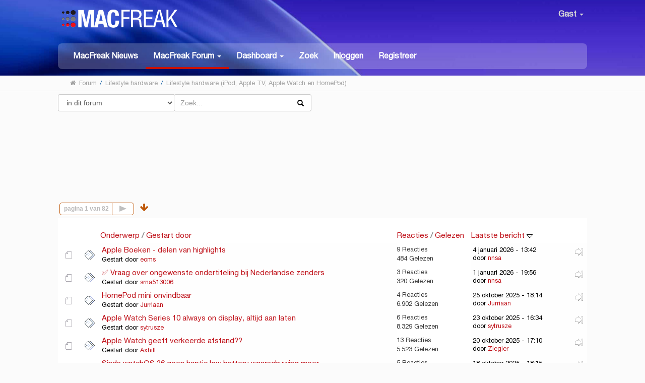

--- FILE ---
content_type: text/html; charset=UTF-8
request_url: https://www.macfreak.nl/lifestyle-hardware/?PHPSESSID=02nn7na5b8u8ce8rb9n3tb3u5r
body_size: 12081
content:
<!DOCTYPE html>
<html xmlns="http://www.w3.org/1999/xhtml" lang="nl-NL">
<head>
	<meta http-equiv="Content-Type" content="text/html; charset=UTF-8" />
	<meta name="viewport" content="width=device-width, initial-scale=1" /><meta name="description" content="Lifestyle hardware (iPod, Apple TV, Apple Watch en HomePod)" />
	<meta name="keywords" content="Apple, iPhone, iPad, Mac, MacBook, MacFreak, Apple Watch" />

	<title>Lifestyle hardware (iPod, Apple TV, Apple Watch en HomePod)</title>
	<link rel="stylesheet" type="text/css" href="https://www.macfreak.nl/Themes/MacFreak/css/bootstrap.min.css?fin20" />
	<link rel="stylesheet" type="text/css" href="https://www.macfreak.nl/Themes/MacFreak/css/font-awesome.min.css?fin20" />
	<link rel="stylesheet" type="text/css" href="https://www.macfreak.nl/Themes/MacFreak/css/animate.css?fin20" />
	<link rel="stylesheet" type="text/css" href="https://www.macfreak.nl/Themes/MacFreak/css/index.css?fin20" />
	<link rel="stylesheet" type="text/css" href="https://www.macfreak.nl/Themes/MacFreak/css/theme.css?fin20" />
	<link rel="stylesheet" type="text/css" href="https://www.macfreak.nl/Themes/MacFreak/css/responsive.css?fin20" />
	<link rel="stylesheet" type="text/css" href="https://www.macfreak.nl/Themes/default/css/webkit.css" />

	<script type="text/javascript" src="https://code.jquery.com/jquery-2.1.4.min.js"></script>
	<script type="text/javascript" src="https://www.macfreak.nl/Themes/MacFreak/scripts/bootstrap.min.js?fin20"></script>
	<script type="text/javascript" src="https://www.macfreak.nl/Themes/default/scripts/script.js?fin20"></script>
	<script type="text/javascript" src="https://www.macfreak.nl/Themes/MacFreak/scripts/theme.js?fin20"></script>
	<script type="text/javascript"><!-- // --><![CDATA[
		var smf_theme_url = "https://www.macfreak.nl/Themes/MacFreak";
		var smf_default_theme_url = "https://www.macfreak.nl/Themes/default";
		var smf_images_url = "https://www.macfreak.nl/Themes/MacFreak/images";
		var smf_scripturl = "https://www.macfreak.nl/index.php?PHPSESSID=02nn7na5b8u8ce8rb9n3tb3u5r&amp;";
		var txtnew = "Nieuw";
		var smf_iso_case_folding = false;
		var smf_charset = "UTF-8";
		var ajax_notification_text = "Laden...";
		var ajax_notification_cancel_text = "Annuleren";
	// ]]></script>
	<style type="text/css">
	@media (min-width: 979px)
	{
		.container {
			width: 100%;
		}
	}
	</style>
	<link rel="canonical" href="https://www.macfreak.nl/lifestyle-hardware/" />
	<link rel="help" href="https://www.macfreak.nl/help/?PHPSESSID=02nn7na5b8u8ce8rb9n3tb3u5r" />
	<link rel="search" href="https://www.macfreak.nl/search/?PHPSESSID=02nn7na5b8u8ce8rb9n3tb3u5r" />
	<link rel="contents" href="https://www.macfreak.nl/index.php?PHPSESSID=02nn7na5b8u8ce8rb9n3tb3u5r" /><script language="JavaScript" type="text/javascript" src="https://www.macfreak.nl/Themes/default/Highslide/highslide.js"></script>
	<script language="JavaScript" type="text/javascript" src="https://www.macfreak.nl/Themes/default/Highslide/highslide.dutch-utf8.js"></script>
	<link rel="stylesheet" type="text/css" href="https://www.macfreak.nl/Themes/default/Highslide/highslide.css" media="screen" />
	<script type="text/javascript">
	 hs.graphicsDir = "https://www.macfreak.nl/Themes/default/Highslide/";
	 hs.outlineType = "rounded-white";
	 hs.captionEval = "this.thumb.alt";
	 hs.transitions = ["expand", "crossfade"];
	 hs.numberOfImagesToPreload = 5;
	 hs.dimmingOpacity = 0;
	 hs.fadeInOut = false;
	 hs.align = "center";
	 hs.showCredits = false;
	 hs.creditsText = "";
	 hs.creditsHref = "";
	 hs.creditsTitle = "";
	 if (hs.addSlideshow) hs.addSlideshow({
		  interval: 5000,
		  repeat: false,
		  useControls: true,
		fixedControls: false,
		  overlayOptions: {
			  opacity: 1,
			  position: "top right",
			  hideOnMouseOut: false
		}
	 });
  </script>
	<link rel="alternate" type="application/rss+xml" title="MacFreak - RSS" href="https://www.macfreak.nl/.xml/?type=rss;PHPSESSID=02nn7na5b8u8ce8rb9n3tb3u5r" />
	<link rel="index" href="https://www.macfreak.nl/lifestyle-hardware/?PHPSESSID=02nn7na5b8u8ce8rb9n3tb3u5r" />
	<script type="text/javascript" src="https://ajax.googleapis.com/ajax/libs/jquery/3.6.0/jquery.min.js"></script>
	<script type="text/javascript">
		$(document).ready(function() {

		var oTwitter = $('a[href*="twitter.com"][href*="/status"]');
		if (oTwitter.length > 0) {
			oTwitter.each(function() {
				var oHolder = $(this);
				var sStr = $(this).attr('href');
				sStr = sStr.split('?')[0];
				var oStr = sStr;
				sStr = sStr.replace(/\/+$/, "");
				sStr = sStr.substr(sStr.lastIndexOf('/') + 1);
				$.getJSON("https://www.macfreak.nl/tweet-cache.php?id=" + sStr + "&url=" + oStr, function(data) {
					oHolder.before(data.html);
				});
			});
		}
		
		
		var oTwitter = $('a[href*="x.com"][href*="/status"]');
		if (oTwitter.length > 0) {
			oTwitter.each(function() {
				var oHolder = $(this);
				var sStr = $(this).attr('href');
				sStr = sStr.split('?')[0];
				var oStr = sStr;
				sStr = sStr.replace(/\/+$/, "");
				sStr = sStr.substr(sStr.lastIndexOf('/') + 1);
				$.getJSON("https://www.macfreak.nl/tweet-cache.php?id=" + sStr + "&url=" + oStr, function(data) {
					oHolder.before(data.html);
				});
			});
		}
		

		});
	</script>
	<link rel="stylesheet" type="text/css" href="https://www.macfreak.nl/Themes/default/css/simplechart.css" />
			<style type="text/css">
			span.topic_author {
				color: #757575;
				background: #ffffff;
				padding: 2px 3px;
				text-align: center;
				color: #757575 !important;
				font-size: 12px;
			}
			</style>
	<style>.ila_attach {width: auto; height: auto; max-width: 560px; max-height: auto;}</style>
	<link rel="stylesheet" type="text/css" href="https://www.macfreak.nl/Themes/default/css/BBCode-YouTube2.css" />
	<script>
		function snowAddPreviewScript() {
			snowAddPostScript();
			var previewSnow = document.getElementsByName("preview");
			if (previewSnow.length)
				previewSnow[0].onclick = function(){snowAddPostScript();};
		}
		function snowAddPostScript() {
			var snowAddPostScript = document.getElementById("preview_body");
			if (snowAddPostScript) {
				var snowSpan = document.createTextNode(" ");
				snowAddPostScript.appendChild(snowSpan);
			}
		}
	</script>
	<script type="text/javascript">
		if (window.addEventListener)
			window.addEventListener("load", snowAddPreviewScript, false);
		else if (window.attachEvent)
			window.attachEvent("onload", snowAddPreviewScript);
		else
			window.onload = snowAddPreviewScript();
	</script>
	<link rel="stylesheet" type="text/css" id="portal_css" href="https://www.macfreak.nl/Themes/default/css/portal.css" />
	<script type="text/javascript" src="https://www.macfreak.nl/Themes/default/scripts/portal.js?237"></script>
	<script type="text/javascript"><!-- // --><![CDATA[
		var sp_images_url = "https://www.macfreak.nl/Themes/MacFreak/images/sp";
		var sp_script_url = "https://www.macfreak.nl/index.php?PHPSESSID=02nn7na5b8u8ce8rb9n3tb3u5r&amp;";
		function sp_collapseBlock(id)
		{
			mode = document.getElementById("sp_block_" + id).style.display == "" ? 0 : 1;
			document.cookie = "sp_block_" + id + "=" + (mode ? 0 : 1);
			document.getElementById("sp_collapse_" + id).src = smf_images_url + (mode ? "/collapse.gif" : "/expand.gif");
			document.getElementById("sp_block_" + id).style.display = mode ? "" : "none";
		}
	// ]]></script>
	<script type="text/javascript">
		var svar = "f69b7c754da0";
		var sid = "4dae8ddcf21763ddc5016486d8aa4a44";
	</script>
	<link rel="stylesheet" type="text/css" href="https://www.macfreak.nl/Themes/default/css/jquery.atwho.min.css" />
	<script type="text/javascript" src="https://www.macfreak.nl/Themes/default/scripts/hashTags.js"></script><!-- Start of Woopra Code -->
<script>
  !function(){var t,o,c,e=window,n=document,r=arguments,a="script",i=["call","cancelAction","config","identify","push","track","trackClick","trackForm","update","visit"],s=function(){var t,o=this,c=function(t){o[t]=function(){return o._e.push([t].concat(Array.prototype.slice.call(arguments,0))),o}};for(o._e=[],t=0;t<i.length;t++)c(i[t])};for(e.__woo=e.__woo||{},t=0;t<r.length;t++)e.__woo[r[t]]=e[r[t]]=e[r[t]]||new s;(o=n.createElement(a)).async=1,o.src="https://static.woopra.com/js/w.js",(c=n.getElementsByTagName(a)[0]).parentNode.insertBefore(o,c)}("woopra");

  woopra.config({
	 domain: "macfreak.nl",
	 outgoing_tracking: true,
	 download_tracking: true,
	 click_tracking: true
  });
  
  woopra.track();
</script>
<!-- End of Woopra Code -->

<!-- Global site tag (gtag.js) - Google Analytics -->
<script async src="https://www.googletagmanager.com/gtag/js?id=G-7WMRRE71YN"></script>
<script>
  window.dataLayer = window.dataLayer || [];
  function gtag(){dataLayer.push(arguments);}
  gtag('js', new Date());

  gtag('config', 'G-7WMRRE71YN');
</script>


	<link type="text/css" rel="stylesheet" href="https://www.macfreak.nl/clock_assets/flipclock.css" />

	<link rel="apple-touch-icon" sizes="180x180" href="https://www.macfreak.nl//apple-touch-icon.png">
	<link rel="icon" type="image/png" sizes="32x32" href="https://www.macfreak.nl//favicon-32x32.png">
	<link rel="icon" type="image/png" sizes="16x16" href="https://www.macfreak.nl//favicon-16x16.png">
	<link rel="manifest" href="https://www.macfreak.nl//site.webmanifest">
	<link rel="mask-icon" href="https://www.macfreak.nl//safari-pinned-tab.svg" color="#5bbad5">
	<meta name="msapplication-TileColor" content="#da532c">
	<meta name="theme-color" content="#ffffff">	
	
	
	
</head>
<body><header id="header">
			<div class="container">
				<h1 class="forumtitle">
					<a href="https://www.macfreak.nl/index.php?PHPSESSID=02nn7na5b8u8ce8rb9n3tb3u5r"><img src="/Themes/MacFreak/images/macfreak-nieuw-logo-w.png" alt="MacFreak" /></a>
				</h1>
				<div class="userarea navbar-right">
					<div class="dropdown">
					  <a class="username " data-toggle="dropdown" aria-haspopup="true" aria-expanded="true">
							<img src="https://www.macfreak.nl/Themes/MacFreak/images/theme/noavatar.png" alt="Profiel" title="Profiel" class="avatar-top img-							circle">
								Gast
						<span class="caret"></span>
					  </a>
				<ul id="userdrop" class="dropdown-menu " aria-labelledby="dropdownMenu1">
							<li><a href="https://www.macfreak.nl/login/?PHPSESSID=02nn7na5b8u8ce8rb9n3tb3u5r"><i class="fa fa-login"></i> Inloggen</a></li>
							<li><a href="https://www.macfreak.nl/register/?PHPSESSID=02nn7na5b8u8ce8rb9n3tb3u5r"><i class="fa fa-register"></i> Registreer</a></li>
					  </ul>
					</div>
				</div>
				<div class="navmenu">
	<nav class="navbar navbar-default">
		<div class="navbar-header">
			<div class="visible-xs navbar-brand">Menu</div>
			<button type="button" class="navbar-toggle collapsed" data-toggle="collapse" data-target="#navbar" aria-expanded="false">
				<span class="icon-bar"></span>
				<span class="icon-bar"></span>
				<span class="icon-bar"></span>
			</button>
		</div>
		<div id="navbar" class="navbar-collapse collapse">
			<ul class="nav navbar-nav">
				<li id="button_home" class="button_home">
					<a  href="https://www.macfreak.nl/index.php?PHPSESSID=02nn7na5b8u8ce8rb9n3tb3u5r">
						MacFreak Nieuws
					</a>
				</li>
				<li id="button_forum" class="button_forum dropdown active">
					<a  class="dropdown-toggle" data-toggle="dropdown" role="button" aria-haspopup="true" aria-expanded="false" href="https://www.macfreak.nl/forum/?PHPSESSID=02nn7na5b8u8ce8rb9n3tb3u5r">
						<b>MacFreak Forum</b> <span class="caret"></span>
					</a>
					<ul class="dropdown-menu ">
						<li>
							<a href="https://www.macfreak.nl/forum/?PHPSESSID=02nn7na5b8u8ce8rb9n3tb3u5r"><b>MacFreak Forum</b></a>
						</li>
						<li>
							<a href="https://www.macfreak.nl/forum/#c1">
								Nieuws, tips, feedback en meer
							</a>
						</li>
						<li>
							<a href="https://www.macfreak.nl/forum/#c2">
								Apple algemeen
							</a>
						</li>
						<li>
							<a href="https://www.macfreak.nl/forum/#c3">
								Supportvragen Mac
							</a>
						</li>
						<li>
							<a href="https://www.macfreak.nl/forum/#c4">
								Supportvragen iPad
							</a>
						</li>
						<li>
							<a href="https://www.macfreak.nl/forum/#c5">
								Supportvragen iPhone
							</a>
						</li>
						<li>
							<a href="https://www.macfreak.nl/forum/#c6">
								Supportvragen digitale media
							</a>
						</li>
						<li>
							<a href="https://www.macfreak.nl/macfreak-cafe/">
								MacFreak-Café
							</a>
						</li>
						<li>
							<a href="https://www.macfreak.nl/forum/#c7">
								Te koop aangeboden en gevraagd
							</a>
						</li>
					</ul>
				</li>
				<li id="button_dashboard" class="button_dashboard dropdown">
					<a  class="dropdown-toggle" data-toggle="dropdown" role="button" aria-haspopup="true" aria-expanded="false" href="https://www.macfreak.nl/index.php?page=dashboard;PHPSESSID=02nn7na5b8u8ce8rb9n3tb3u5r">
						<b>Dashboard</b> <span class="caret"></span>
					</a>
					<ul class="dropdown-menu ">
						<li>
							<a href="https://www.macfreak.nl/index.php?page=dashboard;PHPSESSID=02nn7na5b8u8ce8rb9n3tb3u5r"><b>Dashboard</b></a>
						</li>
						<li>
							<a href="https://www.macfreak.nl/profile/?PHPSESSID=02nn7na5b8u8ce8rb9n3tb3u5r">
								Profiel
							</a>
						</li>
						<li>
							<a href="https://www.macfreak.nl/profile/?area=notification;PHPSESSID=02nn7na5b8u8ce8rb9n3tb3u5r">
								Notificaties
							</a>
						</li>
						<li>
							<a href="https://www.macfreak.nl/index.php?page=mf_help;PHPSESSID=02nn7na5b8u8ce8rb9n3tb3u5r">
								Help
							</a>
						</li>
						<li>
							<a href="https://www.macfreak.nl/index.php?page=rules;PHPSESSID=02nn7na5b8u8ce8rb9n3tb3u5r">
								Huisregels
							</a>
						</li>
						<li>
							<a href="https://www.macfreak.nl/calendar/?PHPSESSID=02nn7na5b8u8ce8rb9n3tb3u5r">
								Kalender
							</a>
						</li>
						<li>
							<a href="https://www.macfreak.nl/mlist/?PHPSESSID=02nn7na5b8u8ce8rb9n3tb3u5r">
								Ledenlijst
							</a>
						</li>
						<li>
							<a href="https://www.macfreak.nl/bookmarks/?PHPSESSID=02nn7na5b8u8ce8rb9n3tb3u5r">
								Bladwijzers
							</a>
						</li>
					</ul>
				</li>
				<li id="button_search" class="button_search">
					<a  href="https://www.macfreak.nl/index.php?page=zoek;PHPSESSID=02nn7na5b8u8ce8rb9n3tb3u5r">
						Zoek
					</a>
				</li>
				<li id="button_login" class="button_login">
					<a  href="https://www.macfreak.nl/login/?PHPSESSID=02nn7na5b8u8ce8rb9n3tb3u5r">
						Inloggen
					</a>
				</li>
				<li id="button_register" class="button_register">
					<a  href="https://www.macfreak.nl/register/?PHPSESSID=02nn7na5b8u8ce8rb9n3tb3u5r">
						Registreer
					</a>
				</li>
			</ul>
		</div>
	</nav></div>
			</div>
		</header>
		<div id="bottombar">
			<div class="container">
				
	<div class="navigate_section">
		<ul>
			<li class="home">
				<a href="https://www.macfreak.nl/index.php?PHPSESSID=02nn7na5b8u8ce8rb9n3tb3u5r"><span class="fa fa-home"></span></a>
			</li>
			<li>
				<a href="https://www.macfreak.nl/forum/?PHPSESSID=02nn7na5b8u8ce8rb9n3tb3u5r"><span>Forum</span></a>
			</li>
			<li> / </li>
			<li>
				<a href="https://www.macfreak.nl/forum/?PHPSESSID=02nn7na5b8u8ce8rb9n3tb3u5r#c9"><span>Lifestyle hardware</span></a>
			</li>
			<li> / </li>
			<li class="last">
				<a href="https://www.macfreak.nl/lifestyle-hardware/?PHPSESSID=02nn7na5b8u8ce8rb9n3tb3u5r"><span>Lifestyle hardware (iPod, Apple TV, Apple Watch en HomePod)</span></a>
			</li>
		</ul>
	</div>
			</div>
		</div>
	<div class="container">
	<div id="content_section" lang="nl">
	<table id="sp_main">
		<tr>
			<td id="sp_center">
	<a id="top"></a><div class="subjectsearch"><div class="news normaltext hidden-xs itemsearch">
				<form id="search_form" action="https://www.macfreak.nl/search2/?PHPSESSID=02nn7na5b8u8ce8rb9n3tb3u5r" method="post" accept-charset="UTF-8"><div class="input-group stylish-input-group"><select name="search_focus" id="search_focus" class="form-control">
						<option value="board" selected="selected">in dit forum</option>
						<option value="all" style="font-weight: bold;" id="search_focus_all">in de hele site</option>
						<option value="bing">Bing</option>
					</select>
					<script type="text/javascript"><!-- // --><![CDATA[
						var curBoard = 21;
						var curTopic = 0;
						var focusBoards = new Array();
					// ]]></script>
					<script type="text/javascript" src="https://www.macfreak.nl/Themes/default/scripts/SearchFocus.js"></script><span class="input-spatie"></span><input type="text" name="search" value="" class="input_text form-control" placeholder="Zoek..." /><span class="input-group-addon">
<button type="submit" name="submit" value="Zoek" <span class="glyphicon glyphicon-search"></span></button></span>
<input type="hidden" name="advanced" value="0" />
					<input type="hidden" name="brd[21]" value="21" /></div></form>
			</div></div><br class="clear" />
	<div  style="text-align:center;margin-top:1.3em;margin-bottom:5px;"></div>
	<div style="margin-bottom:1.3em;text-align:center;">

	<ins class="adsbygoogle"
   style="display:inline-block;width:98%;height:110px;margin-bottom:10px;text-align:center;"
   data-ad-client="ca-pub-7000589384458942"
   data-ad-slot="2024692917"</ins>
	<script async src="https://pagead2.googlesyndication.com/pagead/js/adsbygoogle.js"></script>
	<script>(adsbygoogle = window.adsbygoogle || []).push({});</script>

</div> 
	<div class="pagesection">
		<div class="pagelinks floatleft"><span class="pageindex_wrapper firstpage"><select class="antPages_select" onchange="javascript:window.location=('https://www.macfreak.nl/index.php?board=21.%1$d').replace(/%1\$d/, this.value);"><option value="0" selected="selected">pagina 1 van 82</option><option value="25">pagina 2</option><option value="50">pagina 3</option><option value="75">pagina 4</option><option value="100">pagina 5</option><option value="125">pagina 6</option><option value="150">pagina 7</option><option value="175">pagina 8</option><option value="200">pagina 9</option><option value="225">pagina 10</option><option value="250">pagina 11</option><option value="275">pagina 12</option><option value="300">pagina 13</option><option value="325">pagina 14</option><option value="350">pagina 15</option><option value="375">pagina 16</option><option value="400">pagina 17</option><option value="425">pagina 18</option><option value="450">pagina 19</option><option value="475">pagina 20</option><option value="500">pagina 21</option><option value="525">pagina 22</option><option value="550">pagina 23</option><option value="575">pagina 24</option><option value="600">pagina 25</option><option value="625">pagina 26</option><option value="650">pagina 27</option><option value="675">pagina 28</option><option value="700">pagina 29</option><option value="725">pagina 30</option><option value="750">pagina 31</option><option value="775">pagina 32</option><option value="800">pagina 33</option><option value="825">pagina 34</option><option value="850">pagina 35</option><option value="875">pagina 36</option><option value="900">pagina 37</option><option value="925">pagina 38</option><option value="950">pagina 39</option><option value="975">pagina 40</option><option value="1000">pagina 41</option><option value="1025">pagina 42</option><option value="1050">pagina 43</option><option value="1075">pagina 44</option><option value="1100">pagina 45</option><option value="1125">pagina 46</option><option value="1150">pagina 47</option><option value="1175">pagina 48</option><option value="1200">pagina 49</option><option value="1225">pagina 50</option><option value="1250">pagina 51</option><option value="1275">pagina 52</option><option value="1300">pagina 53</option><option value="1325">pagina 54</option><option value="1350">pagina 55</option><option value="1375">pagina 56</option><option value="1400">pagina 57</option><option value="1425">pagina 58</option><option value="1450">pagina 59</option><option value="1475">pagina 60</option><option value="1500">pagina 61</option><option value="1525">pagina 62</option><option value="1550">pagina 63</option><option value="1575">pagina 64</option><option value="1600">pagina 65</option><option value="1625">pagina 66</option><option value="1650">pagina 67</option><option value="1675">pagina 68</option><option value="1700">pagina 69</option><option value="1725">pagina 70</option><option value="1750">pagina 71</option><option value="1775">pagina 72</option><option value="1800">pagina 73</option><option value="1825">pagina 74</option><option value="1850">pagina 75</option><option value="1875">pagina 76</option><option value="1900">pagina 77</option><option value="1925">pagina 78</option><option value="1950">pagina 79</option><option value="1975">pagina 80</option><option value="2000">pagina 81</option><option value="2025">pagina 82</option></select><a class="antPages next_page" href="https://www.macfreak.nl/lifestyle-hardware/25/?PHPSESSID=02nn7na5b8u8ce8rb9n3tb3u5r">Volgende pagina</a> </span> &nbsp;&nbsp;<a href="#bot"><strong><i class="fa fa-arrow-down" aria-hidden="true"></i></strong></a></div>
		
	</div>
	<div class="tborder topic_table" id="messageindex">
		<table class="table_grid" cellspacing="0">
			<thead>
				<tr class="catbg">
					<th scope="col" class="first_th" width="8%" colspan="2">&nbsp;</th>
					<th scope="col" class="lefttext"><a href="https://www.macfreak.nl/lifestyle-hardware/?sort=subject;PHPSESSID=02nn7na5b8u8ce8rb9n3tb3u5r">Onderwerp</a> / <a href="https://www.macfreak.nl/lifestyle-hardware/?sort=starter;PHPSESSID=02nn7na5b8u8ce8rb9n3tb3u5r">Gestart door</a></th>
					<th scope="col" class="hidden-xs" width="14%"><a href="https://www.macfreak.nl/lifestyle-hardware/?sort=replies;PHPSESSID=02nn7na5b8u8ce8rb9n3tb3u5r">Reacties</a> / <a href="https://www.macfreak.nl/lifestyle-hardware/?sort=views;PHPSESSID=02nn7na5b8u8ce8rb9n3tb3u5r">Gelezen</a></th>
					<th scope="col" class="lefttext last_th hidden-xs" width="22%"><a href="https://www.macfreak.nl/lifestyle-hardware/?sort=last_post;PHPSESSID=02nn7na5b8u8ce8rb9n3tb3u5r">Laatste bericht <img src="https://www.macfreak.nl/Themes/MacFreak/images/sort_down.gif" alt="" /></a></th>
				</tr>
			</thead>
			<tbody>
				<tr>
					<td class="icon1 windowbg">
						<img src="https://www.macfreak.nl/Themes/MacFreak/images/topic/normal_post.gif" alt="" />
					</td>
					<td class="icon2 windowbg">
						<img src="https://www.macfreak.nl/Themes/MacFreak/images/post/xx.gif" alt="" />
					</td>
					<td class="subject windowbg2">
						<div >
							<span id="msg_715697"><a href="https://www.macfreak.nl/lifestyle-hardware/apple-boeken-delen-van-highlights/?PHPSESSID=02nn7na5b8u8ce8rb9n3tb3u5r">Apple Boeken - delen van highlights</a></span>
							<p>Gestart door <a href="https://www.macfreak.nl/profile/?u=28103;PHPSESSID=02nn7na5b8u8ce8rb9n3tb3u5r" title="Bekijk profiel van eoms">eoms</a>
								<small id="pages715697"></small><br>
							</p>
						</div>
					</td>
					<td class="stats windowbg hidden-xs">
						9 Reacties
						<br />
						484 Gelezen
					</td>
					<td class="lastpost windowbg2 hidden-xs">
						<a href="https://www.macfreak.nl/lifestyle-hardware/apple-boeken-delen-van-highlights/?PHPSESSID=02nn7na5b8u8ce8rb9n3tb3u5r#msg715713"><img src="https://www.macfreak.nl/Themes/MacFreak/images/icons/last_post.gif" alt="Laatste bericht" title="Laatste bericht" /></a>
						 4 januari 2026 - 13:42<br />
						door <a href="https://www.macfreak.nl/profile/?u=27831;PHPSESSID=02nn7na5b8u8ce8rb9n3tb3u5r">nnsa</a>
					</td>
				</tr>
				<tr>
					<td class="icon1 windowbg">
						<img src="https://www.macfreak.nl/Themes/MacFreak/images/topic/normal_post.gif" alt="" />
					</td>
					<td class="icon2 windowbg">
						<img src="https://www.macfreak.nl/Themes/MacFreak/images/post/xx.gif" alt="" />
					</td>
					<td class="subject windowbg2">
						<div >
							<span id="msg_715567"><a href="https://www.macfreak.nl/lifestyle-hardware/vraag-over-ongewenste-ondertiteling-bij-nederlandse-zenders/?PHPSESSID=02nn7na5b8u8ce8rb9n3tb3u5r">✅ Vraag over ongewenste ondertiteling bij Nederlandse zenders</a></span>
							<p>Gestart door <a href="https://www.macfreak.nl/profile/?u=20440;PHPSESSID=02nn7na5b8u8ce8rb9n3tb3u5r" title="Bekijk profiel van srna513006">srna513006</a>
								<small id="pages715567"></small><br>
							</p>
						</div>
					</td>
					<td class="stats windowbg hidden-xs">
						3 Reacties
						<br />
						320 Gelezen
					</td>
					<td class="lastpost windowbg2 hidden-xs">
						<a href="https://www.macfreak.nl/lifestyle-hardware/vraag-over-ongewenste-ondertiteling-bij-nederlandse-zenders/?PHPSESSID=02nn7na5b8u8ce8rb9n3tb3u5r#msg715571"><img src="https://www.macfreak.nl/Themes/MacFreak/images/icons/last_post.gif" alt="Laatste bericht" title="Laatste bericht" /></a>
						 1 januari 2026 - 19:56<br />
						door <a href="https://www.macfreak.nl/profile/?u=27831;PHPSESSID=02nn7na5b8u8ce8rb9n3tb3u5r">nnsa</a>
					</td>
				</tr>
				<tr>
					<td class="icon1 windowbg">
						<img src="https://www.macfreak.nl/Themes/MacFreak/images/topic/normal_post.gif" alt="" />
					</td>
					<td class="icon2 windowbg">
						<img src="https://www.macfreak.nl/Themes/MacFreak/images/post/xx.gif" alt="" />
					</td>
					<td class="subject windowbg2">
						<div >
							<span id="msg_711619"><a href="https://www.macfreak.nl/lifestyle-hardware/homepod-mini-onvindbaar/?PHPSESSID=02nn7na5b8u8ce8rb9n3tb3u5r">HomePod mini onvindbaar</a></span>
							<p>Gestart door <a href="https://www.macfreak.nl/profile/?u=11109;PHPSESSID=02nn7na5b8u8ce8rb9n3tb3u5r" title="Bekijk profiel van Jurriaan">Jurriaan</a>
								<small id="pages711619"></small><br>
							</p>
						</div>
					</td>
					<td class="stats windowbg hidden-xs">
						4 Reacties
						<br />
						6.902 Gelezen
					</td>
					<td class="lastpost windowbg2 hidden-xs">
						<a href="https://www.macfreak.nl/lifestyle-hardware/homepod-mini-onvindbaar/?PHPSESSID=02nn7na5b8u8ce8rb9n3tb3u5r#msg711633"><img src="https://www.macfreak.nl/Themes/MacFreak/images/icons/last_post.gif" alt="Laatste bericht" title="Laatste bericht" /></a>
						25 oktober 2025 - 18:14<br />
						door <a href="https://www.macfreak.nl/profile/?u=11109;PHPSESSID=02nn7na5b8u8ce8rb9n3tb3u5r">Jurriaan</a>
					</td>
				</tr>
				<tr>
					<td class="icon1 windowbg">
						<img src="https://www.macfreak.nl/Themes/MacFreak/images/topic/normal_post.gif" alt="" />
					</td>
					<td class="icon2 windowbg">
						<img src="https://www.macfreak.nl/Themes/MacFreak/images/post/xx.gif" alt="" />
					</td>
					<td class="subject windowbg2">
						<div >
							<span id="msg_711371"><a href="https://www.macfreak.nl/lifestyle-hardware/apple-watch-series-10-always-on-display-altijd-aan-laten/?PHPSESSID=02nn7na5b8u8ce8rb9n3tb3u5r">Apple Watch Series 10 always on display, altijd aan laten</a></span>
							<p>Gestart door <a href="https://www.macfreak.nl/profile/?u=25842;PHPSESSID=02nn7na5b8u8ce8rb9n3tb3u5r" title="Bekijk profiel van sytrusze">sytrusze</a>
								<small id="pages711371"></small><br>
							</p>
						</div>
					</td>
					<td class="stats windowbg hidden-xs">
						6 Reacties
						<br />
						8.329 Gelezen
					</td>
					<td class="lastpost windowbg2 hidden-xs">
						<a href="https://www.macfreak.nl/lifestyle-hardware/apple-watch-series-10-always-on-display-altijd-aan-laten/?PHPSESSID=02nn7na5b8u8ce8rb9n3tb3u5r#msg711516"><img src="https://www.macfreak.nl/Themes/MacFreak/images/icons/last_post.gif" alt="Laatste bericht" title="Laatste bericht" /></a>
						23 oktober 2025 - 16:34<br />
						door <a href="https://www.macfreak.nl/profile/?u=25842;PHPSESSID=02nn7na5b8u8ce8rb9n3tb3u5r">sytrusze</a>
					</td>
				</tr>
				<tr>
					<td class="icon1 windowbg">
						<img src="https://www.macfreak.nl/Themes/MacFreak/images/topic/normal_post.gif" alt="" />
					</td>
					<td class="icon2 windowbg">
						<img src="https://www.macfreak.nl/Themes/MacFreak/images/post/xx.gif" alt="" />
					</td>
					<td class="subject windowbg2">
						<div >
							<span id="msg_711286"><a href="https://www.macfreak.nl/lifestyle-hardware/apple-watch-geeft-verkeerde-afstand/?PHPSESSID=02nn7na5b8u8ce8rb9n3tb3u5r">Apple Watch geeft verkeerde afstand??</a></span>
							<p>Gestart door <a href="https://www.macfreak.nl/profile/?u=1513;PHPSESSID=02nn7na5b8u8ce8rb9n3tb3u5r" title="Bekijk profiel van Axhill">Axhill</a>
								<small id="pages711286"></small><br>
							</p>
						</div>
					</td>
					<td class="stats windowbg hidden-xs">
						13 Reacties
						<br />
						5.523 Gelezen
					</td>
					<td class="lastpost windowbg2 hidden-xs">
						<a href="https://www.macfreak.nl/lifestyle-hardware/apple-watch-geeft-verkeerde-afstand/?PHPSESSID=02nn7na5b8u8ce8rb9n3tb3u5r#msg711331"><img src="https://www.macfreak.nl/Themes/MacFreak/images/icons/last_post.gif" alt="Laatste bericht" title="Laatste bericht" /></a>
						20 oktober 2025 - 17:10<br />
						door <a href="https://www.macfreak.nl/profile/?u=23799;PHPSESSID=02nn7na5b8u8ce8rb9n3tb3u5r">Ziegler</a>
					</td>
				</tr>
				<tr>
					<td class="icon1 windowbg">
						<img src="https://www.macfreak.nl/Themes/MacFreak/images/topic/normal_post.gif" alt="" />
					</td>
					<td class="icon2 windowbg">
						<img src="https://www.macfreak.nl/Themes/MacFreak/images/post/xx.gif" alt="" />
					</td>
					<td class="subject windowbg2">
						<div >
							<span id="msg_711103"><a href="https://www.macfreak.nl/lifestyle-hardware/sinds-watchos-26-geen-haptic-low-battery-waarschuwing-meer/?PHPSESSID=02nn7na5b8u8ce8rb9n3tb3u5r">Sinds watchOS 26 geen haptic low battery waarschuwing meer</a></span>
							<p>Gestart door <a href="https://www.macfreak.nl/profile/?u=310;PHPSESSID=02nn7na5b8u8ce8rb9n3tb3u5r" title="Bekijk profiel van aekiameh">aekiameh</a>
								<small id="pages711103"></small><br>
							</p>
						</div>
					</td>
					<td class="stats windowbg hidden-xs">
						5 Reacties
						<br />
						9.088 Gelezen
					</td>
					<td class="lastpost windowbg2 hidden-xs">
						<a href="https://www.macfreak.nl/lifestyle-hardware/sinds-watchos-26-geen-haptic-low-battery-waarschuwing-meer/?PHPSESSID=02nn7na5b8u8ce8rb9n3tb3u5r#msg711239"><img src="https://www.macfreak.nl/Themes/MacFreak/images/icons/last_post.gif" alt="Laatste bericht" title="Laatste bericht" /></a>
						18 oktober 2025 - 18:15<br />
						door <a href="https://www.macfreak.nl/profile/?u=310;PHPSESSID=02nn7na5b8u8ce8rb9n3tb3u5r">aekiameh</a>
					</td>
				</tr>
				<tr>
					<td class="icon1 windowbg">
						<img src="https://www.macfreak.nl/Themes/MacFreak/images/topic/normal_post.gif" alt="" />
					</td>
					<td class="icon2 windowbg">
						<img src="https://www.macfreak.nl/Themes/MacFreak/images/post/xx.gif" alt="" />
					</td>
					<td class="subject windowbg2">
						<div >
							<span id="msg_710053"><a href="https://www.macfreak.nl/lifestyle-hardware/kan-mijn-apple-watch-8-niet-updaten/?PHPSESSID=02nn7na5b8u8ce8rb9n3tb3u5r">Kan mijn Apple Watch 8 niet updaten…</a></span>
							<p>Gestart door <a href="https://www.macfreak.nl/profile/?u=20440;PHPSESSID=02nn7na5b8u8ce8rb9n3tb3u5r" title="Bekijk profiel van srna513006">srna513006</a>
								<small id="pages710053"></small><br>
							</p>
						</div>
					</td>
					<td class="stats windowbg hidden-xs">
						1 Reacties
						<br />
						4.058 Gelezen
					</td>
					<td class="lastpost windowbg2 hidden-xs">
						<a href="https://www.macfreak.nl/lifestyle-hardware/kan-mijn-apple-watch-8-niet-updaten/?PHPSESSID=02nn7na5b8u8ce8rb9n3tb3u5r#msg710054"><img src="https://www.macfreak.nl/Themes/MacFreak/images/icons/last_post.gif" alt="Laatste bericht" title="Laatste bericht" /></a>
						 1 oktober 2025 - 10:28<br />
						door <a href="https://www.macfreak.nl/profile/?u=27831;PHPSESSID=02nn7na5b8u8ce8rb9n3tb3u5r">nnsa</a>
					</td>
				</tr>
				<tr>
					<td class="icon1 windowbg">
						<img src="https://www.macfreak.nl/Themes/MacFreak/images/topic/normal_post.gif" alt="" />
					</td>
					<td class="icon2 windowbg">
						<img src="https://www.macfreak.nl/Themes/MacFreak/images/post/xx.gif" alt="" />
					</td>
					<td class="subject windowbg2">
						<div >
							<span id="msg_708121"><a href="https://www.macfreak.nl/lifestyle-hardware/afstand-meting-apple-watch-9-en-10-verschillend/?PHPSESSID=02nn7na5b8u8ce8rb9n3tb3u5r">Afstand meting Apple Watch 9 en 10 verschillend</a></span>
							<p>Gestart door <a href="https://www.macfreak.nl/profile/?u=33128;PHPSESSID=02nn7na5b8u8ce8rb9n3tb3u5r" title="Bekijk profiel van Selbie">Selbie</a>
								<small id="pages708121"></small><br>
							</p>
						</div>
					</td>
					<td class="stats windowbg hidden-xs">
						13 Reacties
						<br />
						15.903 Gelezen
					</td>
					<td class="lastpost windowbg2 hidden-xs">
						<a href="https://www.macfreak.nl/lifestyle-hardware/afstand-meting-apple-watch-9-en-10-verschillend/?PHPSESSID=02nn7na5b8u8ce8rb9n3tb3u5r#msg708193"><img src="https://www.macfreak.nl/Themes/MacFreak/images/icons/last_post.gif" alt="Laatste bericht" title="Laatste bericht" /></a>
						 7 september 2025 - 08:54<br />
						door <a href="https://www.macfreak.nl/profile/?u=2457;PHPSESSID=02nn7na5b8u8ce8rb9n3tb3u5r">boiing</a>
					</td>
				</tr>
				<tr>
					<td class="icon1 windowbg">
						<img src="https://www.macfreak.nl/Themes/MacFreak/images/topic/hot_post.gif" alt="" />
					</td>
					<td class="icon2 windowbg">
						<img src="https://www.macfreak.nl/Themes/MacFreak/images/post/xx.gif" alt="" />
					</td>
					<td class="subject windowbg2">
						<div >
							<span id="msg_706946"><a href="https://www.macfreak.nl/lifestyle-hardware/valwaarschuwing-applewatch/?PHPSESSID=02nn7na5b8u8ce8rb9n3tb3u5r">Valwaarschuwing Apple Watch</a></span>
							<p>Gestart door <a href="https://www.macfreak.nl/profile/?u=1513;PHPSESSID=02nn7na5b8u8ce8rb9n3tb3u5r" title="Bekijk profiel van Axhill">Axhill</a>
								<small id="pages706946"></small><br>
							</p>
						</div>
					</td>
					<td class="stats windowbg hidden-xs">
						23 Reacties
						<br />
						30.699 Gelezen
					</td>
					<td class="lastpost windowbg2 hidden-xs">
						<a href="https://www.macfreak.nl/lifestyle-hardware/valwaarschuwing-applewatch/?PHPSESSID=02nn7na5b8u8ce8rb9n3tb3u5r#msg707202"><img src="https://www.macfreak.nl/Themes/MacFreak/images/icons/last_post.gif" alt="Laatste bericht" title="Laatste bericht" /></a>
						19 augustus 2025 - 15:15<br />
						door <a href="https://www.macfreak.nl/profile/?u=31784;PHPSESSID=02nn7na5b8u8ce8rb9n3tb3u5r">ICT Consultant</a>
					</td>
				</tr>
				<tr>
					<td class="icon1 windowbg">
						<img src="https://www.macfreak.nl/Themes/MacFreak/images/topic/normal_post.gif" alt="" />
					</td>
					<td class="icon2 windowbg">
						<img src="https://www.macfreak.nl/Themes/MacFreak/images/post/xx.gif" alt="" />
					</td>
					<td class="subject windowbg2">
						<div >
							<span id="msg_706288"><a href="https://www.macfreak.nl/lifestyle-hardware/nlziet-of-netflix-streamen-via-atv4-of-rechtstreeks-op-tv/?PHPSESSID=02nn7na5b8u8ce8rb9n3tb3u5r">NLZiet of Netflix streamen via ATV 4 of rechtstreeks op TV?</a></span>
							<p>Gestart door <a href="https://www.macfreak.nl/profile/?u=20440;PHPSESSID=02nn7na5b8u8ce8rb9n3tb3u5r" title="Bekijk profiel van srna513006">srna513006</a>
								<small id="pages706288"></small><br>
							</p>
						</div>
					</td>
					<td class="stats windowbg hidden-xs">
						10 Reacties
						<br />
						10.053 Gelezen
					</td>
					<td class="lastpost windowbg2 hidden-xs">
						<a href="https://www.macfreak.nl/lifestyle-hardware/nlziet-of-netflix-streamen-via-atv4-of-rechtstreeks-op-tv/?PHPSESSID=02nn7na5b8u8ce8rb9n3tb3u5r#msg706310"><img src="https://www.macfreak.nl/Themes/MacFreak/images/icons/last_post.gif" alt="Laatste bericht" title="Laatste bericht" /></a>
						31 juli 2025 - 21:02<br />
						door <a href="https://www.macfreak.nl/profile/?u=20440;PHPSESSID=02nn7na5b8u8ce8rb9n3tb3u5r">srna513006</a>
					</td>
				</tr>
				<tr>
					<td class="icon1 windowbg">
						<img src="https://www.macfreak.nl/Themes/MacFreak/images/topic/hot_post.gif" alt="" />
					</td>
					<td class="icon2 windowbg">
						<img src="https://www.macfreak.nl/Themes/MacFreak/images/post/xx.gif" alt="" />
					</td>
					<td class="subject windowbg2">
						<div >
							<span id="msg_706105"><a href="https://www.macfreak.nl/lifestyle-hardware/apple-tv-4k-alternatieve-afstandsbediening/?PHPSESSID=02nn7na5b8u8ce8rb9n3tb3u5r">Apple TV 4K - alternatieve afstandsbediening </a></span>
							<p>Gestart door <a href="https://www.macfreak.nl/profile/?u=20440;PHPSESSID=02nn7na5b8u8ce8rb9n3tb3u5r" title="Bekijk profiel van srna513006">srna513006</a>
								<small id="pages706105"></small><br>
							</p>
						</div>
					</td>
					<td class="stats windowbg hidden-xs">
						22 Reacties
						<br />
						15.149 Gelezen
					</td>
					<td class="lastpost windowbg2 hidden-xs">
						<a href="https://www.macfreak.nl/lifestyle-hardware/apple-tv-4k-alternatieve-afstandsbediening/?PHPSESSID=02nn7na5b8u8ce8rb9n3tb3u5r#msg706258"><img src="https://www.macfreak.nl/Themes/MacFreak/images/icons/last_post.gif" alt="Laatste bericht" title="Laatste bericht" /></a>
						30 juli 2025 - 19:30<br />
						door <a href="https://www.macfreak.nl/profile/?u=20440;PHPSESSID=02nn7na5b8u8ce8rb9n3tb3u5r">srna513006</a>
					</td>
				</tr>
				<tr>
					<td class="icon1 windowbg">
						<img src="https://www.macfreak.nl/Themes/MacFreak/images/topic/normal_post.gif" alt="" />
					</td>
					<td class="icon2 windowbg">
						<img src="https://www.macfreak.nl/Themes/MacFreak/images/post/xx.gif" alt="" />
					</td>
					<td class="subject windowbg2">
						<div >
							<span id="msg_706102"><a href="https://www.macfreak.nl/lifestyle-hardware/hoortoestellen-koppelen-aan-apple-watch/?PHPSESSID=02nn7na5b8u8ce8rb9n3tb3u5r">✅ Hoortoestellen koppelen aan Apple Watch</a></span>
							<p>Gestart door <a href="https://www.macfreak.nl/profile/?u=13714;PHPSESSID=02nn7na5b8u8ce8rb9n3tb3u5r" title="Bekijk profiel van majorB">majorB</a>
								<small id="pages706102"></small><br>
							</p>
						</div>
					</td>
					<td class="stats windowbg hidden-xs">
						5 Reacties
						<br />
						8.271 Gelezen
					</td>
					<td class="lastpost windowbg2 hidden-xs">
						<a href="https://www.macfreak.nl/lifestyle-hardware/hoortoestellen-koppelen-aan-apple-watch/?PHPSESSID=02nn7na5b8u8ce8rb9n3tb3u5r#msg706144"><img src="https://www.macfreak.nl/Themes/MacFreak/images/icons/last_post.gif" alt="Laatste bericht" title="Laatste bericht" /></a>
						29 juli 2025 - 09:54<br />
						door <a href="https://www.macfreak.nl/profile/?u=27831;PHPSESSID=02nn7na5b8u8ce8rb9n3tb3u5r">nnsa</a>
					</td>
				</tr>
				<tr>
					<td class="icon1 windowbg">
						<img src="https://www.macfreak.nl/Themes/MacFreak/images/topic/hot_post.gif" alt="" />
					</td>
					<td class="icon2 windowbg">
						<img src="https://www.macfreak.nl/Themes/MacFreak/images/post/xx.gif" alt="" />
					</td>
					<td class="subject windowbg2">
						<div >
							<span id="msg_704816"><a href="https://www.macfreak.nl/lifestyle-hardware/3-5-mm-uitgang-naar-airplay/?PHPSESSID=02nn7na5b8u8ce8rb9n3tb3u5r">3,5 mm uitgang naar AirPlay</a></span>
							<p>Gestart door <a href="https://www.macfreak.nl/profile/?u=28103;PHPSESSID=02nn7na5b8u8ce8rb9n3tb3u5r" title="Bekijk profiel van eoms">eoms</a>
								<small id="pages704816"></small><br>
							</p>
						</div>
					</td>
					<td class="stats windowbg hidden-xs">
						15 Reacties
						<br />
						10.603 Gelezen
					</td>
					<td class="lastpost windowbg2 hidden-xs">
						<a href="https://www.macfreak.nl/lifestyle-hardware/3-5-mm-uitgang-naar-airplay/?PHPSESSID=02nn7na5b8u8ce8rb9n3tb3u5r#msg704850"><img src="https://www.macfreak.nl/Themes/MacFreak/images/icons/last_post.gif" alt="Laatste bericht" title="Laatste bericht" /></a>
						 3 juli 2025 - 18:41<br />
						door <a href="https://www.macfreak.nl/profile/?u=17721;PHPSESSID=02nn7na5b8u8ce8rb9n3tb3u5r">puk1980</a>
					</td>
				</tr>
				<tr>
					<td class="icon1 windowbg">
						<img src="https://www.macfreak.nl/Themes/MacFreak/images/topic/normal_post.gif" alt="" />
					</td>
					<td class="icon2 windowbg">
						<img src="https://www.macfreak.nl/Themes/MacFreak/images/post/xx.gif" alt="" />
					</td>
					<td class="subject windowbg2">
						<div >
							<span id="msg_703448"><a href="https://www.macfreak.nl/lifestyle-hardware/zijn-mijn-problemen-opgelost-met-airpods-met-noise-cancelling/?PHPSESSID=02nn7na5b8u8ce8rb9n3tb3u5r">Zijn mijn problemen opgelost met AirPods met noise cancelling?</a></span>
							<p>Gestart door <a href="https://www.macfreak.nl/profile/?u=9134;PHPSESSID=02nn7na5b8u8ce8rb9n3tb3u5r" title="Bekijk profiel van Inge108">Inge108</a>
								<small id="pages703448"></small><br>
							</p>
						</div>
					</td>
					<td class="stats windowbg hidden-xs">
						6 Reacties
						<br />
						5.694 Gelezen
					</td>
					<td class="lastpost windowbg2 hidden-xs">
						<a href="https://www.macfreak.nl/lifestyle-hardware/zijn-mijn-problemen-opgelost-met-airpods-met-noise-cancelling/?PHPSESSID=02nn7na5b8u8ce8rb9n3tb3u5r#msg703536"><img src="https://www.macfreak.nl/Themes/MacFreak/images/icons/last_post.gif" alt="Laatste bericht" title="Laatste bericht" /></a>
						13 juni 2025 - 13:37<br />
						door <a href="https://www.macfreak.nl/profile/?u=20977;PHPSESSID=02nn7na5b8u8ce8rb9n3tb3u5r">Sypie</a>
					</td>
				</tr>
				<tr>
					<td class="icon1 windowbg">
						<img src="https://www.macfreak.nl/Themes/MacFreak/images/topic/hot_post.gif" alt="" />
					</td>
					<td class="icon2 windowbg">
						<img src="https://www.macfreak.nl/Themes/MacFreak/images/post/xx.gif" alt="" />
					</td>
					<td class="subject windowbg2">
						<div >
							<span id="msg_655362"><a href="https://www.macfreak.nl/lifestyle-hardware/blokkeer-youtube-advertenties-op-appletv/?PHPSESSID=02nn7na5b8u8ce8rb9n3tb3u5r">Blokkeer YouTube advertenties op Apple TV</a></span>
							<p>Gestart door <a href="https://www.macfreak.nl/profile/?u=17721;PHPSESSID=02nn7na5b8u8ce8rb9n3tb3u5r" title="Bekijk profiel van puk1980">puk1980</a>
								<small id="pages655362"></small><br>
							</p>
						</div>
					</td>
					<td class="stats windowbg hidden-xs">
						18 Reacties
						<br />
						12.063 Gelezen
					</td>
					<td class="lastpost windowbg2 hidden-xs">
						<a href="https://www.macfreak.nl/lifestyle-hardware/blokkeer-youtube-advertenties-op-appletv/?PHPSESSID=02nn7na5b8u8ce8rb9n3tb3u5r#msg701653"><img src="https://www.macfreak.nl/Themes/MacFreak/images/icons/last_post.gif" alt="Laatste bericht" title="Laatste bericht" /></a>
						14 mei 2025 - 21:14<br />
						door <a href="https://www.macfreak.nl/profile/?u=2124;PHPSESSID=02nn7na5b8u8ce8rb9n3tb3u5r">bertvanderveen</a>
					</td>
				</tr>
				<tr>
					<td class="icon1 windowbg">
						<img src="https://www.macfreak.nl/Themes/MacFreak/images/topic/veryhot_post.gif" alt="" />
					</td>
					<td class="icon2 windowbg">
						<img src="https://www.macfreak.nl/Themes/MacFreak/images/post/clip.gif" alt="" />
					</td>
					<td class="subject windowbg2">
						<div >
							<span id="msg_701043"><a href="https://www.macfreak.nl/lifestyle-hardware/tvos-18-4-1-brengt-oude-problemen-terug/?PHPSESSID=02nn7na5b8u8ce8rb9n3tb3u5r">✅ tvOS 18.4.1 brengt oude problemen terug</a></span>
							<p>Gestart door <a href="https://www.macfreak.nl/profile/?u=4628;PHPSESSID=02nn7na5b8u8ce8rb9n3tb3u5r" title="Bekijk profiel van DirtyMay">DirtyMay</a>
								<small id="pages701043"><span class="pageindex_wrapper firstpage"><select class="antPages_select" onchange="javascript:window.location=('https://www.macfreak.nl/index.php?topic=81463.%1$d').replace(/%1\$d/, this.value);"><option value="0" selected="selected">pagina 1 van 3</option><option value="25">pagina 2</option><option value="50">pagina 3</option></select><a class="antPages next_page" href="https://www.macfreak.nl/lifestyle-hardware/tvos-18-4-1-brengt-oude-problemen-terug/25/?PHPSESSID=02nn7na5b8u8ce8rb9n3tb3u5r">Volgende pagina</a> </span></small><br>
							</p>
						</div>
					</td>
					<td class="stats windowbg hidden-xs">
						61 Reacties
						<br />
						18.422 Gelezen
					</td>
					<td class="lastpost windowbg2 hidden-xs">
						<a href="https://www.macfreak.nl/lifestyle-hardware/tvos-18-4-1-brengt-oude-problemen-terug/50/?PHPSESSID=02nn7na5b8u8ce8rb9n3tb3u5r#msg701596"><img src="https://www.macfreak.nl/Themes/MacFreak/images/icons/last_post.gif" alt="Laatste bericht" title="Laatste bericht" /></a>
						13 mei 2025 - 11:27<br />
						door <a href="https://www.macfreak.nl/profile/?u=4628;PHPSESSID=02nn7na5b8u8ce8rb9n3tb3u5r">DirtyMay</a>
					</td>
				</tr>
				<tr>
					<td class="icon1 windowbg">
						<img src="https://www.macfreak.nl/Themes/MacFreak/images/topic/hot_post.gif" alt="" />
					</td>
					<td class="icon2 windowbg">
						<img src="https://www.macfreak.nl/Themes/MacFreak/images/post/xx.gif" alt="" />
					</td>
					<td class="subject windowbg2">
						<div >
							<span id="msg_697836"><a href="https://www.macfreak.nl/lifestyle-hardware/agemeen-homepod-mini-topic/?PHPSESSID=02nn7na5b8u8ce8rb9n3tb3u5r">Algemeen HomePod mini topic</a></span>
							<p>Gestart door <a href="https://www.macfreak.nl/profile/?u=11109;PHPSESSID=02nn7na5b8u8ce8rb9n3tb3u5r" title="Bekijk profiel van Jurriaan">Jurriaan</a>
								<small id="pages697836"></small><br>
							</p>
						</div>
					</td>
					<td class="stats windowbg hidden-xs">
						19 Reacties
						<br />
						18.317 Gelezen
					</td>
					<td class="lastpost windowbg2 hidden-xs">
						<a href="https://www.macfreak.nl/lifestyle-hardware/agemeen-homepod-mini-topic/?PHPSESSID=02nn7na5b8u8ce8rb9n3tb3u5r#msg700777"><img src="https://www.macfreak.nl/Themes/MacFreak/images/icons/last_post.gif" alt="Laatste bericht" title="Laatste bericht" /></a>
						29 april 2025 - 18:27<br />
						door <a href="https://www.macfreak.nl/profile/?u=990;PHPSESSID=02nn7na5b8u8ce8rb9n3tb3u5r">Appelflap</a>
					</td>
				</tr>
				<tr>
					<td class="icon1 windowbg">
						<img src="https://www.macfreak.nl/Themes/MacFreak/images/topic/normal_post.gif" alt="" />
					</td>
					<td class="icon2 windowbg">
						<img src="https://www.macfreak.nl/Themes/MacFreak/images/post/clip.gif" alt="" />
					</td>
					<td class="subject windowbg2">
						<div >
							<span id="msg_696497"><a href="https://www.macfreak.nl/lifestyle-hardware/iwatch-activiteit-gemiddelde-snelheid/?PHPSESSID=02nn7na5b8u8ce8rb9n3tb3u5r">✅ Apple Watch Activiteit Gemiddelde snelheid</a></span>
							<p>Gestart door <a href="https://www.macfreak.nl/profile/?u=28493;PHPSESSID=02nn7na5b8u8ce8rb9n3tb3u5r" title="Bekijk profiel van Frank van Opstal">Frank van Opstal</a>
								<small id="pages696497"></small><br>
							</p>
						</div>
					</td>
					<td class="stats windowbg hidden-xs">
						2 Reacties
						<br />
						7.302 Gelezen
					</td>
					<td class="lastpost windowbg2 hidden-xs">
						<a href="https://www.macfreak.nl/lifestyle-hardware/iwatch-activiteit-gemiddelde-snelheid/?PHPSESSID=02nn7na5b8u8ce8rb9n3tb3u5r#msg696501"><img src="https://www.macfreak.nl/Themes/MacFreak/images/icons/last_post.gif" alt="Laatste bericht" title="Laatste bericht" /></a>
						19 februari 2025 - 17:14<br />
						door <a href="https://www.macfreak.nl/profile/?u=28493;PHPSESSID=02nn7na5b8u8ce8rb9n3tb3u5r">Frank van Opstal</a>
					</td>
				</tr>
				<tr>
					<td class="icon1 windowbg">
						<img src="https://www.macfreak.nl/Themes/MacFreak/images/topic/veryhot_post.gif" alt="" />
					</td>
					<td class="icon2 windowbg">
						<img src="https://www.macfreak.nl/Themes/MacFreak/images/post/xx.gif" alt="" />
					</td>
					<td class="subject windowbg2">
						<div >
							<span id="msg_674686"><a href="https://www.macfreak.nl/lifestyle-hardware/iphone-niet-zichtbaar-in-itunes/?PHPSESSID=02nn7na5b8u8ce8rb9n3tb3u5r">✅ iPhone niet zichtbaar in iTunes</a></span>
							<p>Gestart door <a href="https://www.macfreak.nl/profile/?u=18241;PHPSESSID=02nn7na5b8u8ce8rb9n3tb3u5r" title="Bekijk profiel van Rens Keldermans">Rens Keldermans</a>
								<small id="pages674686"><span class="pageindex_wrapper firstpage"><select class="antPages_select" onchange="javascript:window.location=('https://www.macfreak.nl/index.php?topic=79017.%1$d').replace(/%1\$d/, this.value);"><option value="0" selected="selected">pagina 1 van 2</option><option value="25">pagina 2</option></select><a class="antPages next_page" href="https://www.macfreak.nl/lifestyle-hardware/iphone-niet-zichtbaar-in-itunes/25/?PHPSESSID=02nn7na5b8u8ce8rb9n3tb3u5r">Volgende pagina</a> </span></small><br>
							</p>
						</div>
					</td>
					<td class="stats windowbg hidden-xs">
						25 Reacties
						<br />
						37.045 Gelezen
					</td>
					<td class="lastpost windowbg2 hidden-xs">
						<a href="https://www.macfreak.nl/lifestyle-hardware/iphone-niet-zichtbaar-in-itunes/25/?PHPSESSID=02nn7na5b8u8ce8rb9n3tb3u5r#msg695721"><img src="https://www.macfreak.nl/Themes/MacFreak/images/icons/last_post.gif" alt="Laatste bericht" title="Laatste bericht" /></a>
						 9 februari 2025 - 20:48<br />
						door <a href="https://www.macfreak.nl/profile/?u=2457;PHPSESSID=02nn7na5b8u8ce8rb9n3tb3u5r">boiing</a>
					</td>
				</tr>
				<tr>
					<td class="icon1 windowbg">
						<img src="https://www.macfreak.nl/Themes/MacFreak/images/topic/normal_post.gif" alt="" />
					</td>
					<td class="icon2 windowbg">
						<img src="https://www.macfreak.nl/Themes/MacFreak/images/post/xx.gif" alt="" />
					</td>
					<td class="subject windowbg2">
						<div >
							<span id="msg_695470"><a href="https://www.macfreak.nl/lifestyle-hardware/airplay-naar-apple-tv-hapert-sinds-kort/?PHPSESSID=02nn7na5b8u8ce8rb9n3tb3u5r">AirPlay naar Apple TV hapert sinds kort</a></span>
							<p>Gestart door <a href="https://www.macfreak.nl/profile/?u=5799;PHPSESSID=02nn7na5b8u8ce8rb9n3tb3u5r" title="Bekijk profiel van Berik">Berik</a>
								<small id="pages695470"></small><br>
							</p>
						</div>
					</td>
					<td class="stats windowbg hidden-xs">
						3 Reacties
						<br />
						6.356 Gelezen
					</td>
					<td class="lastpost windowbg2 hidden-xs">
						<a href="https://www.macfreak.nl/lifestyle-hardware/airplay-naar-apple-tv-hapert-sinds-kort/?PHPSESSID=02nn7na5b8u8ce8rb9n3tb3u5r#msg695474"><img src="https://www.macfreak.nl/Themes/MacFreak/images/icons/last_post.gif" alt="Laatste bericht" title="Laatste bericht" /></a>
						 5 februari 2025 - 21:55<br />
						door <a href="https://www.macfreak.nl/profile/?u=5799;PHPSESSID=02nn7na5b8u8ce8rb9n3tb3u5r">Berik</a>
					</td>
				</tr>
				<tr>
					<td class="icon1 windowbg">
						<img src="https://www.macfreak.nl/Themes/MacFreak/images/topic/normal_post.gif" alt="" />
					</td>
					<td class="icon2 windowbg">
						<img src="https://www.macfreak.nl/Themes/MacFreak/images/post/xx.gif" alt="" />
					</td>
					<td class="subject windowbg2">
						<div >
							<span id="msg_691864"><a href="https://www.macfreak.nl/lifestyle-hardware/hey-siri/?PHPSESSID=02nn7na5b8u8ce8rb9n3tb3u5r">“Hey Siri” op HomePod uitzetten?</a></span>
							<p>Gestart door <a href="https://www.macfreak.nl/profile/?u=28103;PHPSESSID=02nn7na5b8u8ce8rb9n3tb3u5r" title="Bekijk profiel van eoms">eoms</a>
								<small id="pages691864"></small><br>
							</p>
						</div>
					</td>
					<td class="stats windowbg hidden-xs">
						3 Reacties
						<br />
						9.616 Gelezen
					</td>
					<td class="lastpost windowbg2 hidden-xs">
						<a href="https://www.macfreak.nl/lifestyle-hardware/hey-siri/?PHPSESSID=02nn7na5b8u8ce8rb9n3tb3u5r#msg691880"><img src="https://www.macfreak.nl/Themes/MacFreak/images/icons/last_post.gif" alt="Laatste bericht" title="Laatste bericht" /></a>
						16 december 2024 - 09:46<br />
						door <a href="https://www.macfreak.nl/profile/?u=888;PHPSESSID=02nn7na5b8u8ce8rb9n3tb3u5r">anraadts</a>
					</td>
				</tr>
				<tr>
					<td class="icon1 windowbg">
						<img src="https://www.macfreak.nl/Themes/MacFreak/images/topic/normal_post.gif" alt="" />
					</td>
					<td class="icon2 windowbg">
						<img src="https://www.macfreak.nl/Themes/MacFreak/images/post/xx.gif" alt="" />
					</td>
					<td class="subject windowbg2">
						<div >
							<span id="msg_690983"><a href="https://www.macfreak.nl/lifestyle-hardware/batterij-apple-watch-6-44-mm-vervangen/?PHPSESSID=02nn7na5b8u8ce8rb9n3tb3u5r">✅ Batterij Apple Watch 6 44 MM vervangen</a></span>
							<p>Gestart door <a href="https://www.macfreak.nl/profile/?u=23965;PHPSESSID=02nn7na5b8u8ce8rb9n3tb3u5r" title="Bekijk profiel van rogertje">rogertje</a>
								<small id="pages690983"></small><br>
							</p>
						</div>
					</td>
					<td class="stats windowbg hidden-xs">
						14 Reacties
						<br />
						15.278 Gelezen
					</td>
					<td class="lastpost windowbg2 hidden-xs">
						<a href="https://www.macfreak.nl/lifestyle-hardware/batterij-apple-watch-6-44-mm-vervangen/?PHPSESSID=02nn7na5b8u8ce8rb9n3tb3u5r#msg691782"><img src="https://www.macfreak.nl/Themes/MacFreak/images/icons/last_post.gif" alt="Laatste bericht" title="Laatste bericht" /></a>
						15 december 2024 - 10:23<br />
						door <a href="https://www.macfreak.nl/profile/?u=17979;PHPSESSID=02nn7na5b8u8ce8rb9n3tb3u5r">raverke95</a>
					</td>
				</tr>
				<tr>
					<td class="icon1 windowbg">
						<img src="https://www.macfreak.nl/Themes/MacFreak/images/topic/normal_post.gif" alt="" />
					</td>
					<td class="icon2 windowbg">
						<img src="https://www.macfreak.nl/Themes/MacFreak/images/post/xx.gif" alt="" />
					</td>
					<td class="subject windowbg2">
						<div >
							<span id="msg_689746"><a href="https://www.macfreak.nl/lifestyle-hardware/niet-alle-icloud-apparaten-kunnen-inloggen/?PHPSESSID=02nn7na5b8u8ce8rb9n3tb3u5r">Niet alle iCloud apparaten kunnen inloggen</a></span>
							<p>Gestart door <a href="https://www.macfreak.nl/profile/?u=990;PHPSESSID=02nn7na5b8u8ce8rb9n3tb3u5r" title="Bekijk profiel van Appelflap">Appelflap</a>
								<small id="pages689746"></small><br>
							</p>
						</div>
					</td>
					<td class="stats windowbg hidden-xs">
						7 Reacties
						<br />
						10.086 Gelezen
					</td>
					<td class="lastpost windowbg2 hidden-xs">
						<a href="https://www.macfreak.nl/lifestyle-hardware/niet-alle-icloud-apparaten-kunnen-inloggen/?PHPSESSID=02nn7na5b8u8ce8rb9n3tb3u5r#msg689840"><img src="https://www.macfreak.nl/Themes/MacFreak/images/icons/last_post.gif" alt="Laatste bericht" title="Laatste bericht" /></a>
						17 november 2024 - 14:14<br />
						door <a href="https://www.macfreak.nl/profile/?u=27831;PHPSESSID=02nn7na5b8u8ce8rb9n3tb3u5r">nnsa</a>
					</td>
				</tr>
				<tr>
					<td class="icon1 windowbg">
						<img src="https://www.macfreak.nl/Themes/MacFreak/images/topic/normal_post.gif" alt="" />
					</td>
					<td class="icon2 windowbg">
						<img src="https://www.macfreak.nl/Themes/MacFreak/images/post/xx.gif" alt="" />
					</td>
					<td class="subject windowbg2">
						<div >
							<span id="msg_682043"><a href="https://www.macfreak.nl/lifestyle-hardware/ontgrendelen-met-apple-watch/?PHPSESSID=02nn7na5b8u8ce8rb9n3tb3u5r">✅ Ontgrendelen met Apple Watch</a></span>
							<p>Gestart door <a href="https://www.macfreak.nl/profile/?u=20035;PHPSESSID=02nn7na5b8u8ce8rb9n3tb3u5r" title="Bekijk profiel van sjoef">sjoef</a>
								<small id="pages682043"></small><br>
							</p>
						</div>
					</td>
					<td class="stats windowbg hidden-xs">
						8 Reacties
						<br />
						23.561 Gelezen
					</td>
					<td class="lastpost windowbg2 hidden-xs">
						<a href="https://www.macfreak.nl/lifestyle-hardware/ontgrendelen-met-apple-watch/?PHPSESSID=02nn7na5b8u8ce8rb9n3tb3u5r#msg688040"><img src="https://www.macfreak.nl/Themes/MacFreak/images/icons/last_post.gif" alt="Laatste bericht" title="Laatste bericht" /></a>
						29 oktober 2024 - 14:25<br />
						door <a href="https://www.macfreak.nl/profile/?u=12885;PHPSESSID=02nn7na5b8u8ce8rb9n3tb3u5r">Mac Hammer Fan</a>
					</td>
				</tr>
				<tr>
					<td class="icon1 windowbg">
						<img src="https://www.macfreak.nl/Themes/MacFreak/images/topic/normal_post.gif" alt="" />
					</td>
					<td class="icon2 windowbg">
						<img src="https://www.macfreak.nl/Themes/MacFreak/images/post/xx.gif" alt="" />
					</td>
					<td class="subject windowbg2">
						<div >
							<span id="msg_686786"><a href="https://www.macfreak.nl/lifestyle-hardware/wat-doet-apple-tv-met-dolby-vision-content-als-de-weergever-niet-compatibel-is/?PHPSESSID=02nn7na5b8u8ce8rb9n3tb3u5r">Wat doet Apple TV met Dolby Vision content als de weergever niet compatibel is?</a></span>
							<p>Gestart door <a href="https://www.macfreak.nl/profile/?u=17979;PHPSESSID=02nn7na5b8u8ce8rb9n3tb3u5r" title="Bekijk profiel van raverke95">raverke95</a>
								<small id="pages686786"></small><br>
							</p>
						</div>
					</td>
					<td class="stats windowbg hidden-xs">
						2 Reacties
						<br />
						63.430 Gelezen
					</td>
					<td class="lastpost windowbg2 hidden-xs">
						<a href="https://www.macfreak.nl/lifestyle-hardware/wat-doet-apple-tv-met-dolby-vision-content-als-de-weergever-niet-compatibel-is/?PHPSESSID=02nn7na5b8u8ce8rb9n3tb3u5r#msg686892"><img src="https://www.macfreak.nl/Themes/MacFreak/images/icons/last_post.gif" alt="Laatste bericht" title="Laatste bericht" /></a>
						10 oktober 2024 - 19:39<br />
						door <a href="https://www.macfreak.nl/profile/?u=17979;PHPSESSID=02nn7na5b8u8ce8rb9n3tb3u5r">raverke95</a>
					</td>
				</tr>
			</tbody>
		</table>
	</div>
	<a id="bot"></a>
	<div class="pagesection">
		
		<div class="pagelinks"><span class="pageindex_wrapper firstpage"><select class="antPages_select" onchange="javascript:window.location=('https://www.macfreak.nl/index.php?board=21.%1$d').replace(/%1\$d/, this.value);"><option value="0" selected="selected">pagina 1 van 82</option><option value="25">pagina 2</option><option value="50">pagina 3</option><option value="75">pagina 4</option><option value="100">pagina 5</option><option value="125">pagina 6</option><option value="150">pagina 7</option><option value="175">pagina 8</option><option value="200">pagina 9</option><option value="225">pagina 10</option><option value="250">pagina 11</option><option value="275">pagina 12</option><option value="300">pagina 13</option><option value="325">pagina 14</option><option value="350">pagina 15</option><option value="375">pagina 16</option><option value="400">pagina 17</option><option value="425">pagina 18</option><option value="450">pagina 19</option><option value="475">pagina 20</option><option value="500">pagina 21</option><option value="525">pagina 22</option><option value="550">pagina 23</option><option value="575">pagina 24</option><option value="600">pagina 25</option><option value="625">pagina 26</option><option value="650">pagina 27</option><option value="675">pagina 28</option><option value="700">pagina 29</option><option value="725">pagina 30</option><option value="750">pagina 31</option><option value="775">pagina 32</option><option value="800">pagina 33</option><option value="825">pagina 34</option><option value="850">pagina 35</option><option value="875">pagina 36</option><option value="900">pagina 37</option><option value="925">pagina 38</option><option value="950">pagina 39</option><option value="975">pagina 40</option><option value="1000">pagina 41</option><option value="1025">pagina 42</option><option value="1050">pagina 43</option><option value="1075">pagina 44</option><option value="1100">pagina 45</option><option value="1125">pagina 46</option><option value="1150">pagina 47</option><option value="1175">pagina 48</option><option value="1200">pagina 49</option><option value="1225">pagina 50</option><option value="1250">pagina 51</option><option value="1275">pagina 52</option><option value="1300">pagina 53</option><option value="1325">pagina 54</option><option value="1350">pagina 55</option><option value="1375">pagina 56</option><option value="1400">pagina 57</option><option value="1425">pagina 58</option><option value="1450">pagina 59</option><option value="1475">pagina 60</option><option value="1500">pagina 61</option><option value="1525">pagina 62</option><option value="1550">pagina 63</option><option value="1575">pagina 64</option><option value="1600">pagina 65</option><option value="1625">pagina 66</option><option value="1650">pagina 67</option><option value="1675">pagina 68</option><option value="1700">pagina 69</option><option value="1725">pagina 70</option><option value="1750">pagina 71</option><option value="1775">pagina 72</option><option value="1800">pagina 73</option><option value="1825">pagina 74</option><option value="1850">pagina 75</option><option value="1875">pagina 76</option><option value="1900">pagina 77</option><option value="1925">pagina 78</option><option value="1950">pagina 79</option><option value="1975">pagina 80</option><option value="2000">pagina 81</option><option value="2025">pagina 82</option></select><a class="antPages next_page" href="https://www.macfreak.nl/lifestyle-hardware/25/?PHPSESSID=02nn7na5b8u8ce8rb9n3tb3u5r">Volgende pagina</a> </span> &nbsp;&nbsp;<a href="#top"><strong><i class="fa fa-arrow-up" aria-hidden="true"></i></strong></a></div>
	</div>
	<div class="navigate_section">
		<ul>
			<li class="home">
				<a href="https://www.macfreak.nl/index.php?PHPSESSID=02nn7na5b8u8ce8rb9n3tb3u5r"><span class="fa fa-home"></span></a>
			</li>
			<li>
				<a href="https://www.macfreak.nl/forum/?PHPSESSID=02nn7na5b8u8ce8rb9n3tb3u5r"><span>Forum</span></a>
			</li>
			<li> / </li>
			<li>
				<a href="https://www.macfreak.nl/forum/?PHPSESSID=02nn7na5b8u8ce8rb9n3tb3u5r#c9"><span>Lifestyle hardware</span></a>
			</li>
			<li> / </li>
			<li class="last">
				<a href="https://www.macfreak.nl/lifestyle-hardware/?PHPSESSID=02nn7na5b8u8ce8rb9n3tb3u5r"><span>Lifestyle hardware (iPod, Apple TV, Apple Watch en HomePod)</span></a>
			</li>
		</ul>
	</div>
	<div class="tborder" id="topic_icons">
		<div class="description">
			<p class="floatright" id="message_index_jump_to">&nbsp;</p>
			<p class="floatleft smalltext">
				<img src="https://www.macfreak.nl/Themes/MacFreak/images/topic/normal_post.gif" alt="" align="middle" /> Normaal onderwerp<br />
				<img src="https://www.macfreak.nl/Themes/MacFreak/images/topic/hot_post.gif" alt="" align="middle" /> Populair onderwerp (meer dan 15 reacties)<br />
				<img src="https://www.macfreak.nl/Themes/MacFreak/images/topic/veryhot_post.gif" alt="" align="middle" /> Zeer populair onderwerp (meer dan 25 reacties)
			</p>
			<p class="smalltext">
				<img src="https://www.macfreak.nl/Themes/MacFreak/images/icons/quick_lock.gif" alt="" align="middle" /> Gesloten onderwerp<br />
				<img src="https://www.macfreak.nl/Themes/MacFreak/images/icons/quick_sticky.gif" alt="" align="middle" /> Sticky Onderwerp<br />
				<img src="https://www.macfreak.nl/Themes/MacFreak/images/topic/normal_poll.gif" alt="" align="middle" /> Poll
			</p>
			<script type="text/javascript"><!-- // --><![CDATA[
				if (typeof(window.XMLHttpRequest) != "undefined")
					aJumpTo[aJumpTo.length] = new JumpTo({
						sContainerId: "message_index_jump_to",
						sJumpToTemplate: "<label class=\"smalltext\" for=\"%select_id%\">Ga naar:<" + "/label> %dropdown_list%",
						iCurBoardId: 21,
						iCurBoardChildLevel: 0,
						sCurBoardName: "Lifestyle hardware (iPod, Apple TV, Apple Watch en HomePod)",
						sBoardChildLevelIndicator: "==",
						sBoardPrefix: "=> ",
						sCatSeparator: "-----------------------------",
						sCatPrefix: "",
						sGoButtonLabel: "Voer uit!"
					});
			// ]]></script>
			<br class="clear" />
		</div>
	</div>
	<div  style="text-align:center;margin-top:1.3em;margin-bottom:5px;"></div>
	<div style="margin-bottom:1.3em;text-align:center;">

	<ins class="adsbygoogle"
   style="display:inline-block;width:98%;height:110px;margin-bottom:10px;text-align:center;"
   data-ad-client="ca-pub-7000589384458942"
   data-ad-slot="2024692917"</ins>
	<script async src="https://pagead2.googlesyndication.com/pagead/js/adsbygoogle.js"></script>
	<script>(adsbygoogle = window.adsbygoogle || []).push({});</script>

</div> 
<script type="text/javascript" src="https://www.macfreak.nl/Themes/default/scripts/topic.js"></script>
<script type="text/javascript"><!-- // --><![CDATA[

	// Hide certain bits during topic edit.
	hide_prefixes.push("lockicon", "stickyicon", "pages", "newicon");

	// Use it to detect when we've stopped editing.
	document.onclick = modify_topic_click;

	var mouse_on_div;
	function modify_topic_click()
	{
		if (in_edit_mode == 1 && mouse_on_div == 0)
			modify_topic_save("4dae8ddcf21763ddc5016486d8aa4a44", "f69b7c754da0");
	}

	function modify_topic_keypress(oEvent)
	{
		if (typeof(oEvent.keyCode) != "undefined" && oEvent.keyCode == 13)
		{
			modify_topic_save("4dae8ddcf21763ddc5016486d8aa4a44", "f69b7c754da0");
			if (typeof(oEvent.preventDefault) == "undefined")
				oEvent.returnValue = false;
			else
				oEvent.preventDefault();
		}
	}

	// For templating, shown when an inline edit is made.
	function modify_topic_show_edit(subject)
	{
		// Just template the subject.
		setInnerHTML(cur_subject_div, '<input type="text" name="subject" value="' + subject + '" size="60" style="width: 95%;" maxlength="80" onkeypress="modify_topic_keypress(event)" class="input_text" /><input type="hidden" name="topic" value="' + cur_topic_id + '" /><input type="hidden" name="msg" value="' + cur_msg_id.substr(4) + '" />');
	}

	// And the reverse for hiding it.
	function modify_topic_hide_edit(subject)
	{
		// Re-template the subject!
		setInnerHTML(cur_subject_div, '<a href="https://www.macfreak.nl/index.php?PHPSESSID=02nn7na5b8u8ce8rb9n3tb3u5r&amp;topic=' + cur_topic_id + '.0">' + subject + '<' +'/a>');
	}

// ]]></script>
			</td>
		</tr>
	</table>
	<div  style="text-align:center;margin-top:1.3em;margin-bottom:5px;"></div>
	<div style="margin-bottom:1.3em;text-align:center;">

	<ins class="adsbygoogle"
	style="display:inline-block;width:98%;height:110px;margin-bottom:10px;text-align:center;"
	data-ad-client="ca-pub-7000589384458942"
	data-ad-slot="2024692917"</ins>
	<script async src="https://pagead2.googlesyndication.com/pagead/js/adsbygoogle.js"></script>
	<script>(adsbygoogle = window.adsbygoogle || []).push({});</script>

</div> 
		</div> 
<!DOCTYPE html PUBLIC "-//W3C//DTD HTML 4.01//EN" "http://www.w3.org/TR/html4/strict.dtd">
<html>

</html>

	

	<div id="footer_madeby"><span class = "hidden-xs"></span>
	<a href="https://www.macfreak.nl/index.php?page=mf_help;PHPSESSID=02nn7na5b8u8ce8rb9n3tb3u5r" target="_blank">Help</a><a>&nbsp;&nbsp;&nbsp;-&nbsp;</a>
	<a href="https://www.macfreak.nl/bookmarks/" target="_blank">Bladwijzers</a><a>&nbsp;&nbsp;&nbsp;-&nbsp;</a>
	<a href="https://www.macfreak.nl/mlist/" target="_blank">Ledenlijst</a><a>&nbsp;&nbsp;&nbsp;-&nbsp;</a>
	<a href="https://www.macfreak.nl/macfreak-events/" target="_blank">Events</a><a>&nbsp;&nbsp;&nbsp;-&nbsp;</a>
	<a href="https://www.macfreak.nl/?action=calendar" target="_blank">Kalender</a><a>&nbsp;&nbsp;&nbsp;-&nbsp;</a>
	<a href="https://www.macfreak.nl/?page=rules" target="_blank">Huisregels</a><a>&nbsp;&nbsp;&nbsp;-&nbsp;</a>
	<a href="https://www.macfreak.nl/index.php?page=privacycookieverklaring;PHPSESSID=02nn7na5b8u8ce8rb9n3tb3u5r" target="_blank">Privacy- en cookieverklaring</a><a>&nbsp;&nbsp;&nbsp;-&nbsp;</a>
	<a href="https://www.macfreak.nl/index.php?page=adverteren;PHPSESSID=02nn7na5b8u8ce8rb9n3tb3u5r" target="_blank">Adverteren op MacFreak</a>
	<a rel="nofollow" style="display:none" href="https://www.macfreak.nl/blackhole/index.php" title="Do NOT follow this link or you will be banned from the site!">&nbsp;&nbsp;MacFreak</a>

	
	<div class="linksfooter">	
	</div><div class="middenfooter">Sponsor: <span class = "hidden-xs"></span><a href="https://www.upgreatest.nl/" target="_blank">Upgreatest</a></div><div class="rechtsfooter"><span class = "hidden-xs"></span></div></div></div>
	
	<div id="footer_section"><div class="frame">
		<ul class="reset">
			<li class="copyright" style="line-height: 1.5em;">
			<span class="smalltext" style="display: inline; visibility: visible; font-family: Verdana, Arial, sans-serif;"><a href="https://www.macfreak.nl/credits/?PHPSESSID=02nn7na5b8u8ce8rb9n3tb3u5r" title="Simple Machines Forum" target="_blank" class="new_win">SMF 2.0.19</a> |
 <a href="http://www.simplemachines.org/about/smf/license.php" title="License" target="_blank" class="new_win">SMF &copy; 2017</a>, <a href="http://www.simplemachines.org" title="Simple Machines" target="_blank" class="new_win">Simple Machines</a><br /><a href="http://www.createaforum.com" target="_blank">Simple Audio Video Embedder</a><br /><a href="https://simpleportal.net/" target="_blank" class="new_win">SimplePortal 2.3.7 &copy; 2008-2026, SimplePortal</a>
			</span></li>
			<li><a id="button_xhtml" href="http://validator.w3.org/check?uri=referer" target="_blank" class="new_win" title="Valid XHTML 1.0!"><span>XHTML</span></a></li>
			<li><a id="button_rss" href="feed://www.macfreak.nl/index.php?action=.xml;sa=news;board=16;limit=10;type=rss2" class="new_win"><span><img src="/Themes/MacFreak/images/icons/Generic_Feed-icon.svg" width="24" height="24" /></span></a></li>
			<li class="last"><a id="button_wap2" href="https://www.macfreak.nl/index.php?wap2;PHPSESSID=02nn7na5b8u8ce8rb9n3tb3u5r" class="new_win"><span>WAP2</span></a></li>
			<li class="copyright" style="line-height: 1.5em;"><a href="http://mediabouwers.nl" target="_blank"></a></li>
		</ul>
	</div></div>
</div><script  src="https://www.macfreak.nl/Themes/MacFreak/scripts/menuadminm.js"></script> <script>
	 // Select all links with hashes
$('a[href*="#"]')
  // Remove links that don't actually link to anything
  .not('[href="#"]')
  .not('[href="#0"]')
  .click(function(event) {
	 // On-page links
	 if (
		location.pathname.replace(/^\//, '') == this.pathname.replace(/^\//, '')
		&&
		location.hostname == this.hostname
	 ) {
		// Figure out element to scroll to
		var target = $(this.hash);
		target = target.length ? target : $('[name=' + this.hash.slice(1) + ']');
		// Does a scroll target exist?
		if (target.length) {
		  // Only prevent default if animation is actually gonna happen
		  event.preventDefault();
		  $('html, body').animate({
			 scrollTop: target.offset().top
		  }, 500, function() {
			 // Callback after animation
			 // Must change focus!
			 var $target = $(target);
			 $target.focus();
			 if ($target.is(":focus")) { // Checking if the target was focused
				return false;
			 } else {
				$target.attr('tabindex','-1'); // Adding tabindex for elements not focusable
				$target.focus(); // Set focus again
			 };
		  });
		}
	 }
  }); </script>
  </body></html>

--- FILE ---
content_type: text/html; charset=utf-8
request_url: https://www.google.com/recaptcha/api2/aframe
body_size: 268
content:
<!DOCTYPE HTML><html><head><meta http-equiv="content-type" content="text/html; charset=UTF-8"></head><body><script nonce="C6KmGx-8heFzT9z6IXI5iA">/** Anti-fraud and anti-abuse applications only. See google.com/recaptcha */ try{var clients={'sodar':'https://pagead2.googlesyndication.com/pagead/sodar?'};window.addEventListener("message",function(a){try{if(a.source===window.parent){var b=JSON.parse(a.data);var c=clients[b['id']];if(c){var d=document.createElement('img');d.src=c+b['params']+'&rc='+(localStorage.getItem("rc::a")?sessionStorage.getItem("rc::b"):"");window.document.body.appendChild(d);sessionStorage.setItem("rc::e",parseInt(sessionStorage.getItem("rc::e")||0)+1);localStorage.setItem("rc::h",'1768645684930');}}}catch(b){}});window.parent.postMessage("_grecaptcha_ready", "*");}catch(b){}</script></body></html>